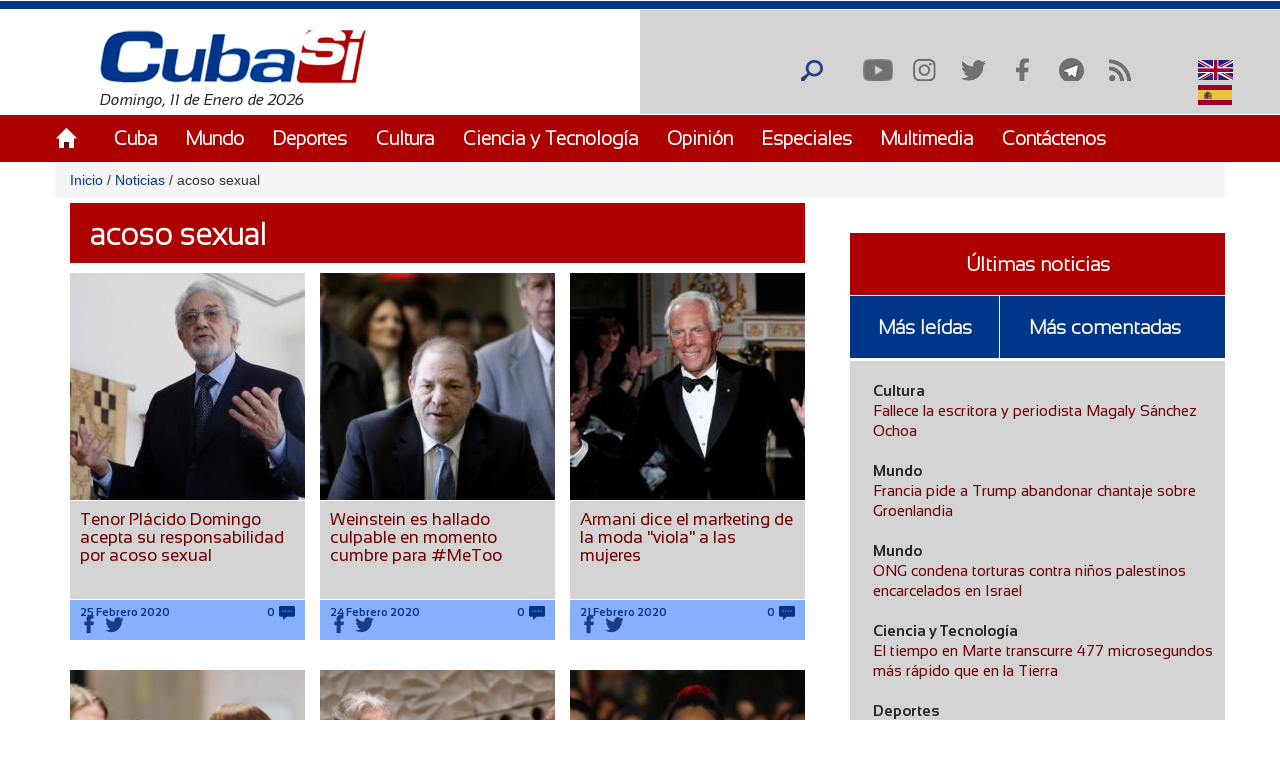

--- FILE ---
content_type: text/html; charset=utf-8
request_url: https://www.cubasi.cu/es/taxonomy/term/873?page=7
body_size: 14850
content:
<!DOCTYPE html PUBLIC "-//W3C//DTD XHTML+RDFa 1.0//EN"
  "http://www.w3.org/MarkUp/DTD/xhtml-rdfa-1.dtd">
<html xmlns="http://www.w3.org/1999/xhtml" xml:lang="es" version="XHTML+RDFa 1.0" dir="ltr"
  xmlns:content="http://purl.org/rss/1.0/modules/content/"
  xmlns:dc="http://purl.org/dc/terms/"
  xmlns:foaf="http://xmlns.com/foaf/0.1/"
  xmlns:rdfs="http://www.w3.org/2000/01/rdf-schema#"
  xmlns:sioc="http://rdfs.org/sioc/ns#"
  xmlns:sioct="http://rdfs.org/sioc/types#"
  xmlns:skos="http://www.w3.org/2004/02/skos/core#"
  xmlns:xsd="http://www.w3.org/2001/XMLSchema#">

<head profile="http://www.w3.org/1999/xhtml/vocab">
  <meta http-equiv="Content-Type" content="text/html; charset=utf-8" />
<link rel="alternate" type="application/rss+xml" title="acoso sexual" href="http://www.cubasi.cu/es/taxonomy/term/873/all/feed" />
<meta name="generator" content="Drupal 7 (https://www.drupal.org)" />
<link rel="canonical" href="http://www.cubasi.cu/es/taxonomy/term/873" />
<link rel="shortlink" href="http://www.cubasi.cu/es/taxonomy/term/873" />
<meta property="og:site_name" content="Cuba Si" />
<meta property="og:type" content="non_profit" />
<meta property="og:url" content="http://www.cubasi.cu/es/taxonomy/term/873" />
<meta property="og:title" content="acoso sexual" />
<meta name="twitter:card" content="summary" />
<meta name="twitter:url" content="http://www.cubasi.cu/es/taxonomy/term/873" />
<meta name="twitter:title" content="acoso sexual" />
<meta itemprop="name" content="acoso sexual" />
<link rel="shortcut icon" href="https://cubasi.cu/sites/default/files/faviconn_1.ico" type="image/vnd.microsoft.icon" />
<link rel="icon" href="https://cubasi.cu/sites/default/files/favicon.png" sizes="32x32" />
  <title>acoso sexual | Page 8 | Cuba Si</title>
  <link type="text/css" rel="stylesheet" href="http://www.cubasi.cu/sites/default/files/css/css_xE-rWrJf-fncB6ztZfd2huxqgxu4WO-qwma6Xer30m4.css" media="all" />
<link type="text/css" rel="stylesheet" href="http://www.cubasi.cu/sites/default/files/css/css_rTpYJMpBYAp3ieVn553J-62sNLY-Xa4vZQuNaoPF-z4.css" media="all" />
<link type="text/css" rel="stylesheet" href="http://www.cubasi.cu/sites/default/files/css/css_qMSK_B-Rc_937tcsI5E1Si8hUDgZZw7XN2wnh3gvW2Y.css" media="all" />
<link type="text/css" rel="stylesheet" href="http://www.cubasi.cu/sites/default/files/css/css_cmdajekHTjyavdcOAvFHf4FBNDNetjzLla73diGEzFs.css" media="screen" />
  <script type="text/javascript" src="http://www.cubasi.cu/sites/all/modules/jquery_update/replace/jquery/2.2/jquery.min.js?v=2.2.4"></script>
<script type="text/javascript" src="http://www.cubasi.cu/misc/jquery-extend-3.4.0.js?v=2.2.4"></script>
<script type="text/javascript" src="http://www.cubasi.cu/misc/jquery-html-prefilter-3.5.0-backport.js?v=2.2.4"></script>
<script type="text/javascript" src="http://www.cubasi.cu/misc/jquery.once.js?v=1.2"></script>
<script type="text/javascript" src="http://www.cubasi.cu/misc/drupal.js?t8j0ro"></script>
<script type="text/javascript" src="http://www.cubasi.cu/sites/all/modules/jquery_update/js/jquery_browser.js?v=0.0.1"></script>
<script type="text/javascript" src="http://www.cubasi.cu/sites/all/modules/jquery_update/replace/ui/external/jquery.cookie.js?v=67fb34f6a866c40d0570"></script>
<script type="text/javascript" src="http://www.cubasi.cu/sites/all/modules/jquery_update/replace/jquery.form/4/jquery.form.min.js?v=4.2.1"></script>
<script type="text/javascript" src="http://www.cubasi.cu/misc/ajax.js?v=7.97"></script>
<script type="text/javascript" src="http://www.cubasi.cu/sites/all/modules/jquery_update/js/jquery_update.js?v=0.0.1"></script>
<script type="text/javascript" src="http://www.cubasi.cu/sites/all/modules/entityreference/js/entityreference.js?t8j0ro"></script>
<script type="text/javascript" src="http://www.cubasi.cu/sites/all/modules/caption_filter/js/caption-filter.js?t8j0ro"></script>
<script type="text/javascript" src="http://www.cubasi.cu/misc/progress.js?t8j0ro"></script>
<script type="text/javascript" src="http://www.cubasi.cu/sites/default/files/languages/es_ZFcHoOsdbZVn8azpitTK2QHuUSQdC6Aal6pro5j1EOY.js?t8j0ro"></script>
<script type="text/javascript" src="http://www.cubasi.cu/sites/all/modules/colorbox/js/colorbox.js?t8j0ro"></script>
<script type="text/javascript" src="http://www.cubasi.cu/sites/all/modules/colorbox/styles/default/colorbox_style.js?t8j0ro"></script>
<script type="text/javascript" src="http://www.cubasi.cu/sites/all/modules/colorbox/js/colorbox_load.js?t8j0ro"></script>
<script type="text/javascript" src="http://www.cubasi.cu/sites/all/modules/colorbox/js/colorbox_inline.js?t8j0ro"></script>
<script type="text/javascript" src="http://www.cubasi.cu/sites/all/modules/lightbox2/js/lightbox.js?t8j0ro"></script>
<script type="text/javascript" src="http://www.cubasi.cu/sites/all/modules/custom_search/js/custom_search.js?t8j0ro"></script>
<script type="text/javascript" src="http://www.cubasi.cu/sites/all/modules/views/js/base.js?t8j0ro"></script>
<script type="text/javascript" src="http://www.cubasi.cu/sites/all/modules/views/js/ajax_view.js?t8j0ro"></script>
<script type="text/javascript" src="http://www.cubasi.cu/sites/all/modules/matomo/matomo.js?t8j0ro"></script>
<script type="text/javascript">
<!--//--><![CDATA[//><!--
var _paq = _paq || [];(function(){var u=(("https:" == document.location.protocol) ? "https://estadisticas.cubasi.cu/" : "http://estadisticas.cubasi.cu/");_paq.push(["setSiteId", "1"]);_paq.push(["setTrackerUrl", u+"matomo.php"]);_paq.push(["setDoNotTrack", 1]);_paq.push(["trackPageView"]);_paq.push(["setIgnoreClasses", ["no-tracking","colorbox"]]);_paq.push(["enableLinkTracking"]);var d=document,g=d.createElement("script"),s=d.getElementsByTagName("script")[0];g.type="text/javascript";g.defer=true;g.async=true;g.src=u+"matomo.js";s.parentNode.insertBefore(g,s);})();
//--><!]]>
</script>
<script type="text/javascript" src="http://www.cubasi.cu/sites/all/modules/quicktabs/js/quicktabs.js?t8j0ro"></script>
<script type="text/javascript" src="http://www.cubasi.cu/sites/all/themes/csi/js/bootstrap.min.js?t8j0ro"></script>
<script type="text/javascript" src="http://www.cubasi.cu/sites/all/themes/csi/js/bootstrap.js?t8j0ro"></script>
<script type="text/javascript" src="http://www.cubasi.cu/sites/all/themes/csi/js/cubasi.js?t8j0ro"></script>
<script type="text/javascript" src="http://www.cubasi.cu/sites/all/themes/csi/js/jquery.nicescroll.min.js?t8j0ro"></script>
<script type="text/javascript">
<!--//--><![CDATA[//><!--
jQuery.extend(Drupal.settings, {"basePath":"\/","pathPrefix":"es\/","setHasJsCookie":0,"ajaxPageState":{"theme":"csi","theme_token":"wu8kBNlGKntWyKqvDTOSQO3DqhcvjirO146ny0Ng4JU","jquery_version":"2.2","jquery_version_token":"fhfNMJVUu0og7lsXj-XoXi-tCtKZlDuFub1QVEyDKTw","js":{"sites\/all\/modules\/jquery_update\/replace\/jquery\/2.2\/jquery.min.js":1,"misc\/jquery-extend-3.4.0.js":1,"misc\/jquery-html-prefilter-3.5.0-backport.js":1,"misc\/jquery.once.js":1,"misc\/drupal.js":1,"sites\/all\/modules\/jquery_update\/js\/jquery_browser.js":1,"sites\/all\/modules\/jquery_update\/replace\/ui\/external\/jquery.cookie.js":1,"sites\/all\/modules\/jquery_update\/replace\/jquery.form\/4\/jquery.form.min.js":1,"misc\/ajax.js":1,"sites\/all\/modules\/jquery_update\/js\/jquery_update.js":1,"sites\/all\/modules\/entityreference\/js\/entityreference.js":1,"sites\/all\/modules\/caption_filter\/js\/caption-filter.js":1,"misc\/progress.js":1,"public:\/\/languages\/es_ZFcHoOsdbZVn8azpitTK2QHuUSQdC6Aal6pro5j1EOY.js":1,"sites\/all\/modules\/colorbox\/js\/colorbox.js":1,"sites\/all\/modules\/colorbox\/styles\/default\/colorbox_style.js":1,"sites\/all\/modules\/colorbox\/js\/colorbox_load.js":1,"sites\/all\/modules\/colorbox\/js\/colorbox_inline.js":1,"sites\/all\/modules\/lightbox2\/js\/lightbox.js":1,"sites\/all\/modules\/custom_search\/js\/custom_search.js":1,"sites\/all\/modules\/views\/js\/base.js":1,"sites\/all\/modules\/views\/js\/ajax_view.js":1,"sites\/all\/modules\/matomo\/matomo.js":1,"0":1,"sites\/all\/modules\/quicktabs\/js\/quicktabs.js":1,"sites\/all\/themes\/csi\/js\/bootstrap.min.js":1,"sites\/all\/themes\/csi\/js\/bootstrap.js":1,"sites\/all\/themes\/csi\/js\/cubasi.js":1,"sites\/all\/themes\/csi\/js\/jquery.nicescroll.min.js":1},"css":{"modules\/system\/system.base.css":1,"modules\/system\/system.menus.css":1,"modules\/system\/system.messages.css":1,"modules\/system\/system.theme.css":1,"sites\/all\/modules\/simplenews\/simplenews.css":1,"modules\/aggregator\/aggregator.css":1,"modules\/comment\/comment.css":1,"modules\/field\/theme\/field.css":1,"modules\/node\/node.css":1,"modules\/poll\/poll.css":1,"modules\/search\/search.css":1,"modules\/user\/user.css":1,"sites\/all\/modules\/youtube\/css\/youtube.css":1,"sites\/all\/modules\/views\/css\/views.css":1,"sites\/all\/modules\/caption_filter\/caption-filter.css":1,"sites\/all\/modules\/ckeditor\/css\/ckeditor.css":1,"sites\/all\/modules\/colorbox\/styles\/default\/colorbox_style.css":1,"sites\/all\/modules\/ctools\/css\/ctools.css":1,"sites\/all\/modules\/lightbox2\/css\/lightbox.css":1,"sites\/all\/modules\/panels\/css\/panels.css":1,"sites\/all\/modules\/validaciones_contenidos\/configuraciones_admin.css":1,"sites\/all\/modules\/custom_search\/custom_search.css":1,"modules\/locale\/locale.css":1,"sites\/all\/modules\/quicktabs\/css\/quicktabs.css":1,"sites\/all\/themes\/csi\/css\/cubasi.css":1,"sites\/all\/themes\/csi\/css\/bootstrap.css":1,"sites\/all\/themes\/csi\/css\/bootstrap.css.map":1,"sites\/all\/themes\/csi\/css\/bootstrap.min.css":1,"sites\/all\/themes\/csi\/css\/bootstrap.min.css.map":1,"sites\/all\/themes\/csi\/css\/bootstrap-theme.css":1,"sites\/all\/themes\/csi\/css\/bootstrap-theme.css.map":1,"sites\/all\/themes\/csi\/css\/bootstrap-theme.min.css":1,"sites\/all\/themes\/csi\/css\/bootstrap-theme.min.css.map":1,"sites\/all\/themes\/csi\/css\/orlando.css":1,"sites\/all\/themes\/csi\/css\/abel.css":1}},"colorbox":{"opacity":"0.85","current":"{current} of {total}","previous":"\u00ab Prev","next":"Next \u00bb","close":"Cerrar","maxWidth":"98%","maxHeight":"98%","fixed":true,"mobiledetect":true,"mobiledevicewidth":"480px","file_public_path":"\/sites\/default\/files","specificPagesDefaultValue":"admin*\nimagebrowser*\nimg_assist*\nimce*\nnode\/add\/*\nnode\/*\/edit\nprint\/*\nprintpdf\/*\nsystem\/ajax\nsystem\/ajax\/*"},"lightbox2":{"rtl":"0","file_path":"\/(\\w\\w\/)public:\/","default_image":"\/sites\/all\/modules\/lightbox2\/images\/brokenimage.jpg","border_size":10,"font_color":"000","box_color":"fff","top_position":"","overlay_opacity":"0.8","overlay_color":"000","disable_close_click":true,"resize_sequence":0,"resize_speed":400,"fade_in_speed":400,"slide_down_speed":600,"use_alt_layout":false,"disable_resize":false,"disable_zoom":false,"force_show_nav":false,"show_caption":true,"loop_items":false,"node_link_text":"View Image Details","node_link_target":false,"image_count":"Image !current of !total","video_count":"Video !current of !total","page_count":"Page !current of !total","lite_press_x_close":"press \u003Ca href=\u0022#\u0022 onclick=\u0022hideLightbox(); return FALSE;\u0022\u003E\u003Ckbd\u003Ex\u003C\/kbd\u003E\u003C\/a\u003E to close","download_link_text":"","enable_login":false,"enable_contact":false,"keys_close":"c x 27","keys_previous":"p 37","keys_next":"n 39","keys_zoom":"z","keys_play_pause":"32","display_image_size":"original","image_node_sizes":"()","trigger_lightbox_classes":"","trigger_lightbox_group_classes":"","trigger_slideshow_classes":"","trigger_lightframe_classes":"","trigger_lightframe_group_classes":"","custom_class_handler":0,"custom_trigger_classes":"","disable_for_gallery_lists":true,"disable_for_acidfree_gallery_lists":true,"enable_acidfree_videos":true,"slideshow_interval":5000,"slideshow_automatic_start":true,"slideshow_automatic_exit":true,"show_play_pause":true,"pause_on_next_click":false,"pause_on_previous_click":true,"loop_slides":false,"iframe_width":600,"iframe_height":400,"iframe_border":1,"enable_video":false,"useragent":"Mozilla\/5.0 (Macintosh; Intel Mac OS X 10_15_7) AppleWebKit\/537.36 (KHTML, like Gecko) Chrome\/131.0.0.0 Safari\/537.36; ClaudeBot\/1.0; +claudebot@anthropic.com)"},"custom_search":{"form_target":"_self","solr":0},"views":{"ajax_path":"\/es\/views\/ajax","ajaxViews":{"views_dom_id:4cbd02ed046bbf1e08baf59be1b23d85":{"view_name":"galeria_fotos","view_display_id":"block_1","view_args":"","view_path":"taxonomy\/term\/873","view_base_path":"galeria-de-fotos","view_dom_id":"4cbd02ed046bbf1e08baf59be1b23d85","pager_element":0}}},"urlIsAjaxTrusted":{"\/es\/views\/ajax":true,"\/es\/taxonomy\/term\/873?page=7":true,"\/es\/quicktabs\/ajax\/masleidas_comentadas_noticias\/0\/block\/views_delta_leidas-block_2\/1":true,"\/es\/quicktabs\/ajax\/masleidas_comentadas_noticias\/1\/block\/views_delta_leidas-block_1\/1":true,"\/es\/quicktabs\/ajax\/masleidas_comentadas_noticias\/2\/block\/views_delta_leidas-block\/1":true},"matomo":{"trackMailto":1,"trackColorbox":1},"ajax":{"quicktabs-tab-masleidas_comentadas_noticias-0":{"progress":{"message":"","type":"throbber"},"event":"click","url":"\/es\/quicktabs\/ajax\/masleidas_comentadas_noticias\/0\/block\/views_delta_leidas-block_2\/1"},"quicktabs-tab-masleidas_comentadas_noticias-1":{"progress":{"message":"","type":"throbber"},"event":"click","url":"\/es\/quicktabs\/ajax\/masleidas_comentadas_noticias\/1\/block\/views_delta_leidas-block_1\/1"},"quicktabs-tab-masleidas_comentadas_noticias-2":{"progress":{"message":"","type":"throbber"},"event":"click","url":"\/es\/quicktabs\/ajax\/masleidas_comentadas_noticias\/2\/block\/views_delta_leidas-block\/1"}},"quicktabs":{"qt_masleidas_comentadas_noticias":{"name":"masleidas_comentadas_noticias","tabs":[{"bid":"views_delta_leidas-block_2","hide_title":1},{"bid":"views_delta_leidas-block_1","hide_title":1},{"bid":"views_delta_leidas-block","hide_title":1}],"ajaxPageState":{"jquery_version":"2.2","jquery_version_token":"fhfNMJVUu0og7lsXj-XoXi-tCtKZlDuFub1QVEyDKTw"}}}});
//--><!]]>
</script>
  <script async defer src="//telus.redcuba.cu/tracker/telus.min.js" type="text/javascript" id="telus-tracker" data-id="743"></script>
  <meta name="viewport" content="width=device-width, initial-scale=1">
</head>
<body class="html not-front not-logged-in one-sidebar sidebar-first page-taxonomy page-taxonomy-term page-taxonomy-term- page-taxonomy-term-873 i18n-es" >
  <div id="skip-link">
    <a href="#main-content" class="element-invisible element-focusable">Pasar al contenido principal</a>
  </div>
    
<div id="page-wrapper">
    <div id="page">
        <header>
            <div class="paralg hidden-md hidden-sm hidden-xs">
                <div id="header">
                    <div class="section clearfix">
                        <div class="cinta"></div>
                                            </div>
                </div>
                <div class="logo-fecha col-md-6">
                                            <a href="/es" title="Inicio" rel="home" id="logo">
                            <img src="http://www.cubasi.cu/sites/default/files/logo_1.png" alt="Inicio"/>
                        </a>
                                          <div class="region region-logo">
    <div id="block-block-2" class="block block-block">

    
  <div class="content">
    Domingo, 11 de Enero de 2026  </div>
</div>
  </div>
                </div>
                <div class="buscar col-md-offset-6">
                      <div class="region region-redes">
    <div id="block-custom-search-blocks-1" class="block block-custom-search-blocks">

    
  <div class="content">
    <form class="search-form" role="search" action="/es/taxonomy/term/873?page=7" method="post" id="custom-search-blocks-form-1" accept-charset="UTF-8"><div><div class="form-item form-type-textfield form-item-custom-search-blocks-form-1">
  <input title="Escriba lo que desee buscar." class="custom-search-box form-text" placeholder="" type="text" id="edit-custom-search-blocks-form-1--2" name="custom_search_blocks_form_1" value="" size="15" maxlength="128" />
</div>
<input type="hidden" name="delta" value="1" />
<input type="hidden" name="form_build_id" value="form-x-2CaPjLc3IpS0Yonr17hLG0kfiz1cA3sB1BwK89PkY" />
<input type="hidden" name="form_id" value="custom_search_blocks_form_1" />
<div class="form-actions form-wrapper" id="edit-actions"><input alt="Buscar" class="custom-search-button form-submit" type="image" id="edit-submit" name="op" src="http://www.cubasi.cu/sites/default/files/custom_search/buscar_0.png" /></div></div></form>  </div>
</div>
<div id="block-menu-menu-redes-sociales" class="block block-menu">

    <h2>Redes sociales</h2>
  
  <div class="content">
    <ul class="menu"><li class="first leaf"><a href="https://www.youtube.com/c/PortalCubasi" title="Enlace a youtube " target="_blank">Youtube</a></li>
<li class="leaf"><a href="https://www.instagram.com/portal.cubasi/" title="Enlace a Instagram" target="_blank">Instagram</a></li>
<li class="leaf"><a href="http://twitter.com/#!/PortalCubasi" title="Enlace a twitter" target="_blank">Twitter</a></li>
<li class="leaf"><a href="https://www.facebook.com/Cubasi.cu" title="Enlace a facebook" target="_blank">Facebook</a></li>
<li class="leaf"><a href="https://t.me/portalcubasi" target="_blank">Telegram</a></li>
<li class="last leaf"><a href="/es/rss.xml" title="Enlace a rss" target="_blank">RSS</a></li>
</ul>  </div>
</div>
<div id="block-locale-language" class="block block-locale">

    
  <div class="content">
    <ul class="language-switcher-locale-url"><li class="en first"><a href="/en/taxonomy/term/873" class="language-link" xml:lang="en" title="acoso sexual"><img class="language-icon" typeof="foaf:Image" src="http://www.cubasi.cu/sites/all/modules/languageicons/flags/en.png" width="16" height="12" alt="English" title="English" /> English</a></li>
<li class="es last active"><a href="/es/taxonomy/term/873" class="language-link active" xml:lang="es" title="acoso sexual"><img class="language-icon" typeof="foaf:Image" src="http://www.cubasi.cu/sites/all/modules/languageicons/flags/es.png" width="16" height="12" alt="Español" title="Español" /> Español</a></li>
</ul>  </div>
</div>
  </div>
                </div>
                                    <div id="navigation">
                        <div class="menu-principal section container">
                            <h2>Menú principal</h2><ul id="main-menu" class="links inline clearfix"><li class="menu-537 first"><a href="/es/inicio-panel">Inicio</a></li>
<li class="menu-539"><a href="/es/noticias/cuba">Cuba</a></li>
<li class="menu-540"><a href="/es/noticias/mundo">Mundo</a></li>
<li class="menu-541"><a href="/es/noticias/deportes" title="">Deportes</a></li>
<li class="menu-542"><a href="/es/noticias/cultura" title="">Cultura</a></li>
<li class="menu-543"><a href="/es/noticias/ciencia-y-tecnologia" title="">Ciencia y Tecnología</a></li>
<li class="menu-544"><a href="/es/noticias/opiniones">Opinión</a></li>
<li class="menu-545"><a href="/es/noticias/especiales" title="">Especiales</a></li>
<li class="menu-546"><a href="/es/galeria">Multimedia</a></li>
<li class="menu-600 last"><a href="/es/contact" title="">Contáctenos</a></li>
</ul>                        </div>
                    </div> <!-- /.section, /#navigation -->
                            </div>
            <div class="paramaschicolg hidden-lg">
                <div id="header">
                    <div class="section clearfix">
                        <div class="cinta"></div>
                                            </div>
                </div>
                <div class="logo-fecha col-sm-6 col-xs-6">
                                            <a href="/es" title="Inicio" rel="home" id="logo">
                            <img src="http://www.cubasi.cu/sites/default/files/logo_1.png" alt="Inicio"/>
                        </a>
                                          <div class="region region-logo">
      <div class="region region-logo">
    <div id="block-block-2" class="block block-block">

    
  <div class="content">
    Domingo, 11 de Enero de 2026  </div>
</div>
  </div>
  </div>
                </div>
                <div class="buscar col-sm-6 col-xs-6">
                      <div class="region region-redes">
      <div class="region region-redes">
    <div id="block-custom-search-blocks-1" class="block block-custom-search-blocks">

    
  <div class="content">
    <form class="search-form" role="search" action="/es/taxonomy/term/873?page=7" method="post" id="custom-search-blocks-form-1" accept-charset="UTF-8"><div><div class="form-item form-type-textfield form-item-custom-search-blocks-form-1">
  <input title="Escriba lo que desee buscar." class="custom-search-box form-text" placeholder="" type="text" id="edit-custom-search-blocks-form-1--2" name="custom_search_blocks_form_1" value="" size="15" maxlength="128" />
</div>
<input type="hidden" name="delta" value="1" />
<input type="hidden" name="form_build_id" value="form-x-2CaPjLc3IpS0Yonr17hLG0kfiz1cA3sB1BwK89PkY" />
<input type="hidden" name="form_id" value="custom_search_blocks_form_1" />
<div class="form-actions form-wrapper" id="edit-actions"><input alt="Buscar" class="custom-search-button form-submit" type="image" id="edit-submit" name="op" src="http://www.cubasi.cu/sites/default/files/custom_search/buscar_0.png" /></div></div></form>  </div>
</div>
<div id="block-menu-menu-redes-sociales" class="block block-menu">

    <h2>Redes sociales</h2>
  
  <div class="content">
    <ul class="menu"><li class="first leaf"><a href="https://www.youtube.com/c/PortalCubasi" title="Enlace a youtube " target="_blank">Youtube</a></li>
<li class="leaf"><a href="https://www.instagram.com/portal.cubasi/" title="Enlace a Instagram" target="_blank">Instagram</a></li>
<li class="leaf"><a href="http://twitter.com/#!/PortalCubasi" title="Enlace a twitter" target="_blank">Twitter</a></li>
<li class="leaf"><a href="https://www.facebook.com/Cubasi.cu" title="Enlace a facebook" target="_blank">Facebook</a></li>
<li class="leaf"><a href="https://t.me/portalcubasi" target="_blank">Telegram</a></li>
<li class="last leaf"><a href="/es/rss.xml" title="Enlace a rss" target="_blank">RSS</a></li>
</ul>  </div>
</div>
<div id="block-locale-language" class="block block-locale">

    
  <div class="content">
    <ul class="language-switcher-locale-url"><li class="en first"><a href="/en/taxonomy/term/873" class="language-link" xml:lang="en" title="acoso sexual"><img class="language-icon" typeof="foaf:Image" src="http://www.cubasi.cu/sites/all/modules/languageicons/flags/en.png" width="16" height="12" alt="English" title="English" /> English</a></li>
<li class="es last active"><a href="/es/taxonomy/term/873" class="language-link active" xml:lang="es" title="acoso sexual"><img class="language-icon" typeof="foaf:Image" src="http://www.cubasi.cu/sites/all/modules/languageicons/flags/es.png" width="16" height="12" alt="Español" title="Español" /> Español</a></li>
</ul>  </div>
</div>
  </div>
  </div>
                </div>
                <div class="menu-respon col-md-12 col-sm-12 col-xs-12">
                    <div class="container">
                        <div class="row">
                            <div class="col-md-2 col-sm-2 col-xs-2">
                                <a href="/es" title="Inicio" rel="home"
                                   id="logo">
                                    <img src="/sites/all/themes/csi/images/home.png"
                                         alt="Inicio"/>
                                </a>
                            </div>
                            <div class="redes-responsi col-md-8 col-sm-8 col-xs-8">
                                <a class='search-icon-mobile' href='/search'
                                   title='Buscar'></a>
                                  <div class="region region-redes">
      <div class="region region-redes">
      <div class="region region-redes">
    <div id="block-custom-search-blocks-1" class="block block-custom-search-blocks">

    
  <div class="content">
    <form class="search-form" role="search" action="/es/taxonomy/term/873?page=7" method="post" id="custom-search-blocks-form-1" accept-charset="UTF-8"><div><div class="form-item form-type-textfield form-item-custom-search-blocks-form-1">
  <input title="Escriba lo que desee buscar." class="custom-search-box form-text" placeholder="" type="text" id="edit-custom-search-blocks-form-1--2" name="custom_search_blocks_form_1" value="" size="15" maxlength="128" />
</div>
<input type="hidden" name="delta" value="1" />
<input type="hidden" name="form_build_id" value="form-x-2CaPjLc3IpS0Yonr17hLG0kfiz1cA3sB1BwK89PkY" />
<input type="hidden" name="form_id" value="custom_search_blocks_form_1" />
<div class="form-actions form-wrapper" id="edit-actions"><input alt="Buscar" class="custom-search-button form-submit" type="image" id="edit-submit" name="op" src="http://www.cubasi.cu/sites/default/files/custom_search/buscar_0.png" /></div></div></form>  </div>
</div>
<div id="block-menu-menu-redes-sociales" class="block block-menu">

    <h2>Redes sociales</h2>
  
  <div class="content">
    <ul class="menu"><li class="first leaf"><a href="https://www.youtube.com/c/PortalCubasi" title="Enlace a youtube " target="_blank">Youtube</a></li>
<li class="leaf"><a href="https://www.instagram.com/portal.cubasi/" title="Enlace a Instagram" target="_blank">Instagram</a></li>
<li class="leaf"><a href="http://twitter.com/#!/PortalCubasi" title="Enlace a twitter" target="_blank">Twitter</a></li>
<li class="leaf"><a href="https://www.facebook.com/Cubasi.cu" title="Enlace a facebook" target="_blank">Facebook</a></li>
<li class="leaf"><a href="https://t.me/portalcubasi" target="_blank">Telegram</a></li>
<li class="last leaf"><a href="/es/rss.xml" title="Enlace a rss" target="_blank">RSS</a></li>
</ul>  </div>
</div>
<div id="block-locale-language" class="block block-locale">

    
  <div class="content">
    <ul class="language-switcher-locale-url"><li class="en first"><a href="/en/taxonomy/term/873" class="language-link" xml:lang="en" title="acoso sexual"><img class="language-icon" typeof="foaf:Image" src="http://www.cubasi.cu/sites/all/modules/languageicons/flags/en.png" width="16" height="12" alt="English" title="English" /> English</a></li>
<li class="es last active"><a href="/es/taxonomy/term/873" class="language-link active" xml:lang="es" title="acoso sexual"><img class="language-icon" typeof="foaf:Image" src="http://www.cubasi.cu/sites/all/modules/languageicons/flags/es.png" width="16" height="12" alt="Español" title="Español" /> Español</a></li>
</ul>  </div>
</div>
  </div>
  </div>
  </div>
                            </div>
                            <div class="col-md-2 col-sm-2 col-xs-2 text-right">
                                <a class="dt-mobile-menu-icon floating-btn " href="#">
                                    <div class="line"></div>
                                    <div class="line"></div>
                                    <div class="line"></div>
                                </a>
                            </div>
                        </div>
                    </div>
                </div>
            </div>
        </header>
        <!-- /.section, /#header -->

        <div class="menu-mobile" style="overflow: hidden;" tabindex="0">
            <div class="menu-principal section">
                <h2>Menú principal</h2><ul id="main-menu" class="links clearfix"><li class="menu-537 first"><a href="/es/inicio-panel">Inicio</a></li>
<li class="menu-539"><a href="/es/noticias/cuba">Cuba</a></li>
<li class="menu-540"><a href="/es/noticias/mundo">Mundo</a></li>
<li class="menu-541"><a href="/es/noticias/deportes" title="">Deportes</a></li>
<li class="menu-542"><a href="/es/noticias/cultura" title="">Cultura</a></li>
<li class="menu-543"><a href="/es/noticias/ciencia-y-tecnologia" title="">Ciencia y Tecnología</a></li>
<li class="menu-544"><a href="/es/noticias/opiniones">Opinión</a></li>
<li class="menu-545"><a href="/es/noticias/especiales" title="">Especiales</a></li>
<li class="menu-546"><a href="/es/galeria">Multimedia</a></li>
<li class="menu-600 last"><a href="/es/contact" title="">Contáctenos</a></li>
</ul>            </div>
        </div>

        <div class="container">
            <div class="row">
                                    <div id="breadcrumb" class="hidden-sm hidden-xs breadcrumb"><a href="/es">Inicio</a> <span class="navigation-pipe"> / </span> <a href="/es/noticias">Noticias</a> <span class="navigation-pipe"> / </span> acoso sexual</div>
                
                
                                <div id="main-wrapper">
                    <div id="main" class="clearfix">
                        <div id="content" class="column">
                            <div class="section">
                                                                                                                                <a id="main-content"></a>

                                <div class="todo-contenido col-md-8 col-sm-12 col-xs-12">
                                                                        <h1 class="title"
                                                             id="page-title">acoso sexual</h1>                                                                                                                <div class="tabs"></div>                                                                        
                                    <div class="contenido">  <div class="region region-content">
    <div id="block-system-main" class="block block-system">

    <h2>especiales</h2>
  
  <div class="content">
    <div class="view view-taxonomy-term view-id-taxonomy_term view-display-id-page view-dom-id-00d06bec19bbc521d6875527686d0dc8">
        
  
  
      <div class="view-content">
        <div class="views-row views-row-1 views-row-odd views-row-first col-md-4 col-sm-6 col-xs-12">
      
  <div class="views-field views-field-field-image">        <div class="field-content"><a href="/es/cubasi-noticias-cuba-mundo-ultima-hora/item/105210-tenor-placido-domingo-acepta-su-responsabilidad-por-acoso-sexual"><img typeof="foaf:Image" src="http://www.cubasi.cu/sites/default/files/styles/noticia/public/imagenes/legado/es/G1/a853d6848ab2676074f81cf4b852e778_XL.jpg?itok=9egiDeOe" width="235" height="227" /></a></div>  </div>  
  <div class="views-field views-field-title">        <span class="field-content"><a href="/es/cubasi-noticias-cuba-mundo-ultima-hora/item/105210-tenor-placido-domingo-acepta-su-responsabilidad-por-acoso-sexual">Tenor Plácido Domingo acepta su responsabilidad por acoso sexual</a></span>  </div>  
  <div class="views-field views-field-field-fecha">        <div class="field-content"></div>  </div>  
  <span class="views-field views-field-field-fecha-publicacion">        <span class="field-content"><div class="contenedor-fecha-cantcoment">
<span  property="dc:date" datatype="xsd:dateTime" content="2020-02-25T05:54:04-05:00" class="date-display-single">25 Febrero 2020</span>
</span>  </span>  
  <span class="views-field views-field-comment-count">        <span class="field-content">0

</span>  </span>  
  <span class="views-field views-field-php">        <span class="field-content"><div class="compartir-contenido-lista">
                            <div class="bloque-de-vinculos-al-pie-del-nodo">
                <div class="sub-links-rigth">
                    <a target="_blank" class="faceblu" title="Facebook"
                       href="http://facebook.com/sharer.php?u=http://www.cubasi.cu/es/cubasi-noticias-cuba-mundo-ultima-hora/item/105210-tenor-placido-domingo-acepta-su-responsabilidad-por-acoso-sexual&t=Tenor Plácido Domingo acepta su responsabilidad por acoso sexual">Facebook
                    </a>
                    <a target="_blank" class="tblue" title="Twitter"
                       href="http://twitter.com/intent/tweet?url=http://www.cubasi.cu/es/cubasi-noticias-cuba-mundo-ultima-hora/item/105210-tenor-placido-domingo-acepta-su-responsabilidad-por-acoso-sexual&text=Tenor Plácido Domingo acepta su responsabilidad por acoso sexual">Twitter
                    </a>
                </div>
            </div>              
        </div></div>
</span>  </span>  </div>
  <div class="views-row views-row-2 views-row-even col-md-4 col-sm-6 col-xs-12">
      
  <div class="views-field views-field-field-image">        <div class="field-content"><a href="/es/cubasi-noticias-cuba-mundo-ultima-hora/item/105186-weinstein-es-hallado-culpable-en-momento-cumbre-para-%23metoo"><img typeof="foaf:Image" src="http://www.cubasi.cu/sites/default/files/styles/noticia/public/imagenes/legado/es/G2/eb63f5cc62214fa199df8cab9a9be444_XL.jpg?itok=23yGpsff" width="235" height="227" /></a></div>  </div>  
  <div class="views-field views-field-title">        <span class="field-content"><a href="/es/cubasi-noticias-cuba-mundo-ultima-hora/item/105186-weinstein-es-hallado-culpable-en-momento-cumbre-para-%23metoo">Weinstein es hallado culpable en momento cumbre para #MeToo</a></span>  </div>  
  <div class="views-field views-field-field-fecha">        <div class="field-content"></div>  </div>  
  <span class="views-field views-field-field-fecha-publicacion">        <span class="field-content"><div class="contenedor-fecha-cantcoment">
<span  property="dc:date" datatype="xsd:dateTime" content="2020-02-24T13:31:49-05:00" class="date-display-single">24 Febrero 2020</span>
</span>  </span>  
  <span class="views-field views-field-comment-count">        <span class="field-content">0

</span>  </span>  
  <span class="views-field views-field-php">        <span class="field-content"><div class="compartir-contenido-lista">
                            <div class="bloque-de-vinculos-al-pie-del-nodo">
                <div class="sub-links-rigth">
                    <a target="_blank" class="faceblu" title="Facebook"
                       href="http://facebook.com/sharer.php?u=http://www.cubasi.cu/es/cubasi-noticias-cuba-mundo-ultima-hora/item/105186-weinstein-es-hallado-culpable-en-momento-cumbre-para-%23metoo&t=Weinstein es hallado culpable en momento cumbre para #MeToo">Facebook
                    </a>
                    <a target="_blank" class="tblue" title="Twitter"
                       href="http://twitter.com/intent/tweet?url=http://www.cubasi.cu/es/cubasi-noticias-cuba-mundo-ultima-hora/item/105186-weinstein-es-hallado-culpable-en-momento-cumbre-para-%23metoo&text=Weinstein es hallado culpable en momento cumbre para #MeToo">Twitter
                    </a>
                </div>
            </div>              
        </div></div>
</span>  </span>  </div>
  <div class="views-row views-row-3 views-row-odd col-md-4 col-sm-6 col-xs-12">
      
  <div class="views-field views-field-field-image">        <div class="field-content"><a href="/es/cubasi-noticias-cuba-mundo-ultima-hora/item/105080-armani-dice-el-marketing-de-la-moda-viola-a-las-mujeres"><img typeof="foaf:Image" src="http://www.cubasi.cu/sites/default/files/styles/noticia/public/imagenes/legado/es/G4/6076681d4f2707397ea06b0650ccadf9_XL.jpg?itok=CXfW6Ncq" width="235" height="227" /></a></div>  </div>  
  <div class="views-field views-field-title">        <span class="field-content"><a href="/es/cubasi-noticias-cuba-mundo-ultima-hora/item/105080-armani-dice-el-marketing-de-la-moda-viola-a-las-mujeres">Armani dice el marketing de la moda &quot;viola&quot; a las mujeres</a></span>  </div>  
  <div class="views-field views-field-field-fecha">        <div class="field-content"></div>  </div>  
  <span class="views-field views-field-field-fecha-publicacion">        <span class="field-content"><div class="contenedor-fecha-cantcoment">
<span  property="dc:date" datatype="xsd:dateTime" content="2020-02-21T15:49:56-05:00" class="date-display-single">21 Febrero 2020</span>
</span>  </span>  
  <span class="views-field views-field-comment-count">        <span class="field-content">0

</span>  </span>  
  <span class="views-field views-field-php">        <span class="field-content"><div class="compartir-contenido-lista">
                            <div class="bloque-de-vinculos-al-pie-del-nodo">
                <div class="sub-links-rigth">
                    <a target="_blank" class="faceblu" title="Facebook"
                       href="http://facebook.com/sharer.php?u=http://www.cubasi.cu/es/cubasi-noticias-cuba-mundo-ultima-hora/item/105080-armani-dice-el-marketing-de-la-moda-viola-a-las-mujeres&t=Armani dice el marketing de la moda "viola" a las mujeres">Facebook
                    </a>
                    <a target="_blank" class="tblue" title="Twitter"
                       href="http://twitter.com/intent/tweet?url=http://www.cubasi.cu/es/cubasi-noticias-cuba-mundo-ultima-hora/item/105080-armani-dice-el-marketing-de-la-moda-viola-a-las-mujeres&text=Armani dice el marketing de la moda "viola" a las mujeres">Twitter
                    </a>
                </div>
            </div>              
        </div></div>
</span>  </span>  </div>
  <div class="views-row views-row-4 views-row-even col-md-4 col-sm-6 col-xs-12">
      
  <div class="views-field views-field-field-image">        <div class="field-content"><a href="/es/cubasi-noticias-cuba-mundo-ultima-hora/item/103902-actriz-annabella-sciorra-declara-contra-weinstein-en-juicio-por-violacion"><img typeof="foaf:Image" src="http://www.cubasi.cu/sites/default/files/styles/noticia/public/imagenes/legado/es/G4/6a7c4c5680ae604f08f45f901487423b_XL.jpg?itok=G_kxeV4v" width="235" height="227" /></a></div>  </div>  
  <div class="views-field views-field-title">        <span class="field-content"><a href="/es/cubasi-noticias-cuba-mundo-ultima-hora/item/103902-actriz-annabella-sciorra-declara-contra-weinstein-en-juicio-por-violacion">Actriz Annabella Sciorra declara contra Weinstein en juicio por violación</a></span>  </div>  
  <div class="views-field views-field-field-fecha">        <div class="field-content"></div>  </div>  
  <span class="views-field views-field-field-fecha-publicacion">        <span class="field-content"><div class="contenedor-fecha-cantcoment">
<span  property="dc:date" datatype="xsd:dateTime" content="2020-01-24T05:33:06-05:00" class="date-display-single">24 Enero 2020</span>
</span>  </span>  
  <span class="views-field views-field-comment-count">        <span class="field-content">0

</span>  </span>  
  <span class="views-field views-field-php">        <span class="field-content"><div class="compartir-contenido-lista">
                            <div class="bloque-de-vinculos-al-pie-del-nodo">
                <div class="sub-links-rigth">
                    <a target="_blank" class="faceblu" title="Facebook"
                       href="http://facebook.com/sharer.php?u=http://www.cubasi.cu/es/cubasi-noticias-cuba-mundo-ultima-hora/item/103902-actriz-annabella-sciorra-declara-contra-weinstein-en-juicio-por-violacion&t=Actriz Annabella Sciorra declara contra Weinstein en juicio por violación">Facebook
                    </a>
                    <a target="_blank" class="tblue" title="Twitter"
                       href="http://twitter.com/intent/tweet?url=http://www.cubasi.cu/es/cubasi-noticias-cuba-mundo-ultima-hora/item/103902-actriz-annabella-sciorra-declara-contra-weinstein-en-juicio-por-violacion&text=Actriz Annabella Sciorra declara contra Weinstein en juicio por violación">Twitter
                    </a>
                </div>
            </div>              
        </div></div>
</span>  </span>  </div>
  <div class="views-row views-row-5 views-row-odd col-md-4 col-sm-6 col-xs-12">
      
  <div class="views-field views-field-field-image">        <div class="field-content"><a href="/es/cubasi-noticias-cuba-mundo-ultima-hora/item/101731-placido-domingo-adjudica-acusaciones-a-diferencias-culturales"><img typeof="foaf:Image" src="http://www.cubasi.cu/sites/default/files/styles/noticia/public/imagenes/legado/es/G4/475d3d7dd1d271a96ba786ad106fc677_XL.jpg?itok=F3BxASiY" width="235" height="227" /></a></div>  </div>  
  <div class="views-field views-field-title">        <span class="field-content"><a href="/es/cubasi-noticias-cuba-mundo-ultima-hora/item/101731-placido-domingo-adjudica-acusaciones-a-diferencias-culturales">Plácido Domingo adjudica acusaciones a diferencias culturales</a></span>  </div>  
  <div class="views-field views-field-field-fecha">        <div class="field-content"></div>  </div>  
  <span class="views-field views-field-field-fecha-publicacion">        <span class="field-content"><div class="contenedor-fecha-cantcoment">
<span  property="dc:date" datatype="xsd:dateTime" content="2019-12-04T10:52:59-05:00" class="date-display-single">4 Diciembre 2019</span>
</span>  </span>  
  <span class="views-field views-field-comment-count">        <span class="field-content">0

</span>  </span>  
  <span class="views-field views-field-php">        <span class="field-content"><div class="compartir-contenido-lista">
                            <div class="bloque-de-vinculos-al-pie-del-nodo">
                <div class="sub-links-rigth">
                    <a target="_blank" class="faceblu" title="Facebook"
                       href="http://facebook.com/sharer.php?u=http://www.cubasi.cu/es/cubasi-noticias-cuba-mundo-ultima-hora/item/101731-placido-domingo-adjudica-acusaciones-a-diferencias-culturales&t=Plácido Domingo adjudica acusaciones a diferencias culturales">Facebook
                    </a>
                    <a target="_blank" class="tblue" title="Twitter"
                       href="http://twitter.com/intent/tweet?url=http://www.cubasi.cu/es/cubasi-noticias-cuba-mundo-ultima-hora/item/101731-placido-domingo-adjudica-acusaciones-a-diferencias-culturales&text=Plácido Domingo adjudica acusaciones a diferencias culturales">Twitter
                    </a>
                </div>
            </div>              
        </div></div>
</span>  </span>  </div>
  <div class="views-row views-row-6 views-row-even col-md-4 col-sm-6 col-xs-12">
      
  <div class="views-field views-field-field-image">        <div class="field-content"><a href="/es/cubasi-noticias-cuba-mundo-ultima-hora/item/101411-chile-denuncian-abusos-sexuales-de-policias"><img typeof="foaf:Image" src="http://www.cubasi.cu/sites/default/files/styles/noticia/public/imagenes/legado/es/G1/ba0605480541d3e1ec8f8683798b17e4_XL.jpg?itok=UMItporz" width="235" height="227" /></a></div>  </div>  
  <div class="views-field views-field-title">        <span class="field-content"><a href="/es/cubasi-noticias-cuba-mundo-ultima-hora/item/101411-chile-denuncian-abusos-sexuales-de-policias">Chile: Denuncian abusos sexuales de policías</a></span>  </div>  
  <div class="views-field views-field-field-fecha">        <div class="field-content"></div>  </div>  
  <span class="views-field views-field-field-fecha-publicacion">        <span class="field-content"><div class="contenedor-fecha-cantcoment">
<span  property="dc:date" datatype="xsd:dateTime" content="2019-11-26T16:08:53-05:00" class="date-display-single">26 Noviembre 2019</span>
</span>  </span>  
  <span class="views-field views-field-comment-count">        <span class="field-content">0

</span>  </span>  
  <span class="views-field views-field-php">        <span class="field-content"><div class="compartir-contenido-lista">
                            <div class="bloque-de-vinculos-al-pie-del-nodo">
                <div class="sub-links-rigth">
                    <a target="_blank" class="faceblu" title="Facebook"
                       href="http://facebook.com/sharer.php?u=http://www.cubasi.cu/es/cubasi-noticias-cuba-mundo-ultima-hora/item/101411-chile-denuncian-abusos-sexuales-de-policias&t=Chile: Denuncian abusos sexuales de policías">Facebook
                    </a>
                    <a target="_blank" class="tblue" title="Twitter"
                       href="http://twitter.com/intent/tweet?url=http://www.cubasi.cu/es/cubasi-noticias-cuba-mundo-ultima-hora/item/101411-chile-denuncian-abusos-sexuales-de-policias&text=Chile: Denuncian abusos sexuales de policías">Twitter
                    </a>
                </div>
            </div>              
        </div></div>
</span>  </span>  </div>
  <div class="views-row views-row-7 views-row-odd col-md-4 col-sm-6 col-xs-12">
      
  <div class="views-field views-field-field-image">        <div class="field-content"><a href="/es/cubasi-noticias-cuba-mundo-ultima-hora/item/100132-fiscales-de-la-rechazan-caso-de-abuso-sexual-contra-kevin-spacey"><img typeof="foaf:Image" src="http://www.cubasi.cu/sites/default/files/styles/noticia/public/imagenes/legado/es/G2/dfe711315dc0bde9b99a8c6f37dc3d09_XL.jpg?itok=BXBoxx7H" width="235" height="227" /></a></div>  </div>  
  <div class="views-field views-field-title">        <span class="field-content"><a href="/es/cubasi-noticias-cuba-mundo-ultima-hora/item/100132-fiscales-de-la-rechazan-caso-de-abuso-sexual-contra-kevin-spacey">Fiscales de L.A. rechazan caso de abuso sexual contra Kevin Spacey</a></span>  </div>  
  <div class="views-field views-field-field-fecha">        <div class="field-content"></div>  </div>  
  <span class="views-field views-field-field-fecha-publicacion">        <span class="field-content"><div class="contenedor-fecha-cantcoment">
<span  property="dc:date" datatype="xsd:dateTime" content="2019-10-29T16:32:38-04:00" class="date-display-single">29 Octubre 2019</span>
</span>  </span>  
  <span class="views-field views-field-comment-count">        <span class="field-content">0

</span>  </span>  
  <span class="views-field views-field-php">        <span class="field-content"><div class="compartir-contenido-lista">
                            <div class="bloque-de-vinculos-al-pie-del-nodo">
                <div class="sub-links-rigth">
                    <a target="_blank" class="faceblu" title="Facebook"
                       href="http://facebook.com/sharer.php?u=http://www.cubasi.cu/es/cubasi-noticias-cuba-mundo-ultima-hora/item/100132-fiscales-de-la-rechazan-caso-de-abuso-sexual-contra-kevin-spacey&t=Fiscales de L.A. rechazan caso de abuso sexual contra Kevin Spacey">Facebook
                    </a>
                    <a target="_blank" class="tblue" title="Twitter"
                       href="http://twitter.com/intent/tweet?url=http://www.cubasi.cu/es/cubasi-noticias-cuba-mundo-ultima-hora/item/100132-fiscales-de-la-rechazan-caso-de-abuso-sexual-contra-kevin-spacey&text=Fiscales de L.A. rechazan caso de abuso sexual contra Kevin Spacey">Twitter
                    </a>
                </div>
            </div>              
        </div></div>
</span>  </span>  </div>
  <div class="views-row views-row-8 views-row-even col-md-4 col-sm-6 col-xs-12">
      
  <div class="views-field views-field-field-image">        <div class="field-content"><a href="/es/cubasi-noticias-cuba-mundo-ultima-hora/item/99555-hollywood-se-busca-coordinador-de-escenas-intimas"><img typeof="foaf:Image" src="http://www.cubasi.cu/sites/default/files/styles/noticia/public/imagenes/legado/es/G5/9d2f5ee7e85bf7da95dd4414bc786a9a_XL.jpg?itok=ZKL-1sjO" width="235" height="227" /></a></div>  </div>  
  <div class="views-field views-field-title">        <span class="field-content"><a href="/es/cubasi-noticias-cuba-mundo-ultima-hora/item/99555-hollywood-se-busca-coordinador-de-escenas-intimas">Hollywood: Se busca coordinador de escenas íntimas</a></span>  </div>  
  <div class="views-field views-field-field-fecha">        <div class="field-content"></div>  </div>  
  <span class="views-field views-field-field-fecha-publicacion">        <span class="field-content"><div class="contenedor-fecha-cantcoment">
<span  property="dc:date" datatype="xsd:dateTime" content="2019-10-17T07:42:54-04:00" class="date-display-single">17 Octubre 2019</span>
</span>  </span>  
  <span class="views-field views-field-comment-count">        <span class="field-content">0

</span>  </span>  
  <span class="views-field views-field-php">        <span class="field-content"><div class="compartir-contenido-lista">
                            <div class="bloque-de-vinculos-al-pie-del-nodo">
                <div class="sub-links-rigth">
                    <a target="_blank" class="faceblu" title="Facebook"
                       href="http://facebook.com/sharer.php?u=http://www.cubasi.cu/es/cubasi-noticias-cuba-mundo-ultima-hora/item/99555-hollywood-se-busca-coordinador-de-escenas-intimas&t=Hollywood: Se busca coordinador de escenas íntimas">Facebook
                    </a>
                    <a target="_blank" class="tblue" title="Twitter"
                       href="http://twitter.com/intent/tweet?url=http://www.cubasi.cu/es/cubasi-noticias-cuba-mundo-ultima-hora/item/99555-hollywood-se-busca-coordinador-de-escenas-intimas&text=Hollywood: Se busca coordinador de escenas íntimas">Twitter
                    </a>
                </div>
            </div>              
        </div></div>
</span>  </span>  </div>
  <div class="views-row views-row-9 views-row-odd views-row-last col-md-4 col-sm-6 col-xs-12">
      
  <div class="views-field views-field-field-image">        <div class="field-content"><a href="/es/cubasi-noticias-cuba-mundo-ultima-hora/item/99475-cuba-gooding-jr-acusado-de-conducta-sexual-inapropiada"><img typeof="foaf:Image" src="http://www.cubasi.cu/sites/default/files/styles/noticia/public/imagenes/legado/es/G3/1f918afd70198d2826fcf387aacc2f44_XL.jpg?itok=Tc4x_qu5" width="235" height="227" /></a></div>  </div>  
  <div class="views-field views-field-title">        <span class="field-content"><a href="/es/cubasi-noticias-cuba-mundo-ultima-hora/item/99475-cuba-gooding-jr-acusado-de-conducta-sexual-inapropiada">Cuba Gooding Jr. acusado de conducta sexual inapropiada</a></span>  </div>  
  <div class="views-field views-field-field-fecha">        <div class="field-content"></div>  </div>  
  <span class="views-field views-field-field-fecha-publicacion">        <span class="field-content"><div class="contenedor-fecha-cantcoment">
<span  property="dc:date" datatype="xsd:dateTime" content="2019-10-15T15:58:58-04:00" class="date-display-single">15 Octubre 2019</span>
</span>  </span>  
  <span class="views-field views-field-comment-count">        <span class="field-content">0

</span>  </span>  
  <span class="views-field views-field-php">        <span class="field-content"><div class="compartir-contenido-lista">
                            <div class="bloque-de-vinculos-al-pie-del-nodo">
                <div class="sub-links-rigth">
                    <a target="_blank" class="faceblu" title="Facebook"
                       href="http://facebook.com/sharer.php?u=http://www.cubasi.cu/es/cubasi-noticias-cuba-mundo-ultima-hora/item/99475-cuba-gooding-jr-acusado-de-conducta-sexual-inapropiada&t=Cuba Gooding Jr. acusado de conducta sexual inapropiada">Facebook
                    </a>
                    <a target="_blank" class="tblue" title="Twitter"
                       href="http://twitter.com/intent/tweet?url=http://www.cubasi.cu/es/cubasi-noticias-cuba-mundo-ultima-hora/item/99475-cuba-gooding-jr-acusado-de-conducta-sexual-inapropiada&text=Cuba Gooding Jr. acusado de conducta sexual inapropiada">Twitter
                    </a>
                </div>
            </div>              
        </div></div>
</span>  </span>  </div>
    </div>
  
      <h2 class="element-invisible">Páginas</h2><div class="item-list"><ul class="pager"><li class="pager-first first"><a title="Ir a la primera página" href="/es/taxonomy/term/873">« primera</a></li>
<li class="pager-previous"><a title="Ir a la página anterior" href="/es/taxonomy/term/873?page=6">‹ anterior</a></li>
<li class="pager-ellipsis">…</li>
<li class="pager-item"><a title="Ir a la página 4" href="/es/taxonomy/term/873?page=3">4</a></li>
<li class="pager-item"><a title="Ir a la página 5" href="/es/taxonomy/term/873?page=4">5</a></li>
<li class="pager-item"><a title="Ir a la página 6" href="/es/taxonomy/term/873?page=5">6</a></li>
<li class="pager-item"><a title="Ir a la página 7" href="/es/taxonomy/term/873?page=6">7</a></li>
<li class="pager-current">8</li>
<li class="pager-item"><a title="Ir a la página 9" href="/es/taxonomy/term/873?page=8">9</a></li>
<li class="pager-item"><a title="Ir a la página 10" href="/es/taxonomy/term/873?page=9">10</a></li>
<li class="pager-item"><a title="Ir a la página 11" href="/es/taxonomy/term/873?page=10">11</a></li>
<li class="pager-item"><a title="Ir a la página 12" href="/es/taxonomy/term/873?page=11">12</a></li>
<li class="pager-ellipsis">…</li>
<li class="pager-next"><a title="Ir a la página siguiente" href="/es/taxonomy/term/873?page=8">siguiente ›</a></li>
<li class="pager-last last"><a title="Ir a la última página" href="/es/taxonomy/term/873?page=28">última »</a></li>
</ul></div>  
  
  
  
  
</div>  </div>
</div>
  </div>
</div>
                                </div>
                                                                    <div id="sidebar-first" class="column sidebar col-md-4 col-sm-12 col-xs-12">
                                        <div class="section">
                                              <div class="region region-sidebar-first">
    <div id="block-quicktabs-masleidas-comentadas-noticias" class="block block-quicktabs">

    
  <div class="content">
    <div  id="quicktabs-masleidas_comentadas_noticias" class="quicktabs-wrapper quicktabs-style-nostyle"><div class="item-list"><ul class="quicktabs-tabs quicktabs-style-nostyle"><li class="active first"><a href="/es/taxonomy/term/873?qt-masleidas_comentadas_noticias=0#qt-masleidas_comentadas_noticias" id="quicktabs-tab-masleidas_comentadas_noticias-0" class="quicktabs-tab quicktabs-tab-block quicktabs-tab-block-views-delta-leidas-block-2 active">Últimas noticias</a></li>
<li><a href="/es/taxonomy/term/873?qt-masleidas_comentadas_noticias=1#qt-masleidas_comentadas_noticias" id="quicktabs-tab-masleidas_comentadas_noticias-1" class="quicktabs-tab quicktabs-tab-block quicktabs-tab-block-views-delta-leidas-block-1 active">Más leídas</a></li>
<li class="last"><a href="/es/taxonomy/term/873?qt-masleidas_comentadas_noticias=2#qt-masleidas_comentadas_noticias" id="quicktabs-tab-masleidas_comentadas_noticias-2" class="quicktabs-tab quicktabs-tab-block quicktabs-tab-block-views-delta-leidas-block active">Más comentadas</a></li>
</ul></div><div id="quicktabs-container-masleidas_comentadas_noticias" class="quicktabs_main quicktabs-style-nostyle"><div  id="quicktabs-tabpage-masleidas_comentadas_noticias-0" class="quicktabs-tabpage "><div id="block-views-leidas-block-2" class="block block-views">

    
  <div class="content">
    <div class="view view-leidas view-id-leidas view-display-id-block_2 view-dom-id-d01e94d3ac2e06df593ce0d23d404fc6">
        
  
  
      <div class="view-content">
        <div class="views-row views-row-1 views-row-odd views-row-first">
      
  <div class="views-field views-field-field-categoria">        <div class="field-content"><a href="/es/categorias/cultura" typeof="skos:Concept" property="rdfs:label skos:prefLabel">Cultura</a></div>  </div>  
  <div class="views-field views-field-title">        <span class="field-content"><a href="/es/noticia/fallece-la-escritora-y-periodista-magaly-sanchez-ochoa">Fallece la escritora y periodista Magaly Sánchez Ochoa</a></span>  </div>  </div>
  <div class="views-row views-row-2 views-row-even">
      
  <div class="views-field views-field-field-categoria">        <div class="field-content"><a href="/es/categorias/mundo" typeof="skos:Concept" property="rdfs:label skos:prefLabel">Mundo</a></div>  </div>  
  <div class="views-field views-field-title">        <span class="field-content"><a href="/es/noticia/francia-pide-trump-abandonar-chantaje-sobre-groenlandia">Francia pide a Trump abandonar chantaje sobre Groenlandia</a></span>  </div>  </div>
  <div class="views-row views-row-3 views-row-odd">
      
  <div class="views-field views-field-field-categoria">        <div class="field-content"><a href="/es/categorias/mundo" typeof="skos:Concept" property="rdfs:label skos:prefLabel">Mundo</a></div>  </div>  
  <div class="views-field views-field-title">        <span class="field-content"><a href="/es/noticia/ong-condena-torturas-contra-ninos-palestinos-encarcelados-en-israel">ONG condena torturas contra niños palestinos encarcelados en Israel</a></span>  </div>  </div>
  <div class="views-row views-row-4 views-row-even">
      
  <div class="views-field views-field-field-categoria">        <div class="field-content"><a href="/es/categorias/ciencia-y-tecnologia" typeof="skos:Concept" property="rdfs:label skos:prefLabel">Ciencia y Tecnología</a></div>  </div>  
  <div class="views-field views-field-title">        <span class="field-content"><a href="/es/noticia/el-tiempo-en-marte-transcurre-477-microsegundos-mas-rapido-que-en-la-tierra">El tiempo en Marte transcurre 477 microsegundos más rápido que en la Tierra</a></span>  </div>  </div>
  <div class="views-row views-row-5 views-row-odd">
      
  <div class="views-field views-field-field-categoria">        <div class="field-content"><a href="/es/categorias/deportes" typeof="skos:Concept" property="rdfs:label skos:prefLabel">Deportes</a></div>  </div>  
  <div class="views-field views-field-title">        <span class="field-content"><a href="/es/noticia/regresan-play-su-formato-original-en-la-64-snb">Regresan play off a su formato original en la 64 SNB</a></span>  </div>  </div>
  <div class="views-row views-row-6 views-row-even">
      
  <div class="views-field views-field-field-categoria">        <div class="field-content"><a href="/es/categorias/mundo" typeof="skos:Concept" property="rdfs:label skos:prefLabel">Mundo</a></div>  </div>  
  <div class="views-field views-field-title">        <span class="field-content"><a href="/es/noticia/con-llamado-la-unidad-comenzo-en-chile-la-fiesta-de-los-abrazos">Con llamado a la unidad comenzó en Chile la Fiesta de los Abrazos</a></span>  </div>  </div>
  <div class="views-row views-row-7 views-row-odd">
      
  <div class="views-field views-field-field-categoria">        <div class="field-content"><a href="/es/categorias/mundo" typeof="skos:Concept" property="rdfs:label skos:prefLabel">Mundo</a></div>  </div>  
  <div class="views-field views-field-title">        <span class="field-content"><a href="/es/noticia/presidenta-encargada-de-venezuela-reafirma-constitucionalidad">Presidenta encargada de Venezuela reafirma constitucionalidad</a></span>  </div>  </div>
  <div class="views-row views-row-8 views-row-even views-row-last">
      
  <div class="views-field views-field-field-categoria">        <div class="field-content"><a href="/es/categorias/mundo" typeof="skos:Concept" property="rdfs:label skos:prefLabel">Mundo</a></div>  </div>  
  <div class="views-field views-field-title">        <span class="field-content"><a href="/es/noticia/eeuu-lanza-nueva-ronda-de-bombardeos-en-siria-en-campana-contra-isis">EE.UU. lanza nueva ronda de bombardeos en Siria en campaña contra ISIS</a></span>  </div>  </div>
    </div>
  
  
  
  
  
  
</div>  </div>
</div>
</div></div></div>  </div>
</div>
<div id="block-views-banner-lateral-block-1" class="block block-views">

    <h2>EL TEMA</h2>
  
  <div class="content">
    <div class="view view-banner-lateral view-id-banner_lateral view-display-id-block_1 view-dom-id-4ecf64f1d19f2a066fe55daa9f333aaa">
        
  
  
      <div class="view-content">
        <div class="views-row views-row-1 views-row-odd views-row-first views-row-last">
      
  <div class="views-field views-field-field-imagen-video-del-servidor">          </div>  
  <div class="views-field views-field-field-image">        <div class="field-content"><a href="https://cubasi.cu/es/taxonomy/term/31084" target="_blank"><img typeof="foaf:Image" src="http://www.cubasi.cu/sites/default/files/especial-manos-fuera-de-ven.jpg" width="564" height="695" alt="" title="Especial: Estados Unidos ataca a Venezuela" /></a></div>  </div>  
  <div class="views-field views-field-field-video-youtube">        <div class="field-content"></div>  </div>  
  <div class="views-field views-field-field-video-local">        <div class="field-content"></div>  </div>  
  <div class="views-field views-field-field-audio">        <div class="field-content"></div>  </div>  
  <div class="views-field views-field-field-video-servidor">        <div class="field-content"> 
</div>  </div>  </div>
    </div>
  
  
  
  
  
  
</div>  </div>
</div>
<div id="block-views-noticias-block-1" class="block block-views">

    <h2>Recomendamos</h2>
  
  <div class="content">
    <div class="view view-noticias view-id-noticias view-display-id-block_1 view-dom-id-bc1d766ec279ecae13b7e99d2734d0ee">
                
    
    
            <div class="view-content">
              <div class="views-row views-row-1 views-row-odd views-row-first">
      
  <div class="views-field views-field-field-categoria">        <strong class="field-content"><a href="/es/categorias/cuba" typeof="skos:Concept" property="rdfs:label skos:prefLabel">Cuba</a></strong>  </div>  
  <div class="views-field views-field-title">        <span class="field-content"><a href="/es/noticia/cuba-continua-analisis-de-nuevo-momento-historico-en-cada-provincia">Cuba continúa análisis de nuevo momento histórico en cada provincia</a></span>  </div>  </div>
  <div class="views-row views-row-2 views-row-even">
      
  <div class="views-field views-field-field-categoria">        <strong class="field-content"><a href="/es/categorias/cultura" typeof="skos:Concept" property="rdfs:label skos:prefLabel">Cultura</a></strong>  </div>  
  <div class="views-field views-field-title">        <span class="field-content"><a href="/es/noticia/virgilio-lopez-lemus-obtiene-premio-nacional-de-literatura-de-cuba">Virgilio López Lemus obtiene Premio Nacional de Literatura de Cuba</a></span>  </div>  </div>
  <div class="views-row views-row-3 views-row-odd">
      
  <div class="views-field views-field-field-categoria">        <strong class="field-content"><a href="/es/categorias/cuba" typeof="skos:Concept" property="rdfs:label skos:prefLabel">Cuba</a></strong>  </div>  
  <div class="views-field views-field-title">        <span class="field-content"><a href="/es/noticia/del-lado-de-cuba-la-razon-afirma-canciller">Del lado de Cuba, la razón, afirma canciller</a></span>  </div>  </div>
  <div class="views-row views-row-4 views-row-even">
      
  <div class="views-field views-field-field-categoria">        <strong class="field-content"><a href="/es/categorias/mundo" typeof="skos:Concept" property="rdfs:label skos:prefLabel">Mundo</a></strong>  </div>  
  <div class="views-field views-field-title">        <span class="field-content"><a href="/es/noticia/bloqueos-danan-los-pueblos-afirma-presidenta-de-mexico">Bloqueos dañan a los pueblos, afirma Presidenta de México</a></span>  </div>  </div>
  <div class="views-row views-row-5 views-row-odd">
      
  <div class="views-field views-field-field-categoria">        <strong class="field-content"><a href="/es/categorias/cuba" typeof="skos:Concept" property="rdfs:label skos:prefLabel">Cuba</a></strong>  </div>  
  <div class="views-field views-field-title">        <span class="field-content"><a href="/es/noticia/diaz-canel-califica-de-fructiferos-plenos-partidistas-en-cuba">Díaz-Canel califica de fructíferos plenos partidistas en Cuba</a></span>  </div>  </div>
  <div class="views-row views-row-6 views-row-even">
      
  <div class="views-field views-field-field-categoria">        <strong class="field-content"><a href="/es/categorias/mundo" typeof="skos:Concept" property="rdfs:label skos:prefLabel">Mundo</a></strong>  </div>  
  <div class="views-field views-field-title">        <span class="field-content"><a href="/es/noticia/ataque-estadounidense-venezuela-dejo-100-muertos-afirmo-cabello">Ataque estadounidense a Venezuela dejó 100 muertos, afirmó Cabello</a></span>  </div>  </div>
  <div class="views-row views-row-7 views-row-odd">
      
  <div class="views-field views-field-field-categoria">        <strong class="field-content"><a href="/es/categorias/cuba" typeof="skos:Concept" property="rdfs:label skos:prefLabel">Cuba</a></strong>  </div>  
  <div class="views-field views-field-title">        <span class="field-content"><a href="/es/noticia/canciller-cubano-denuncia-deriva-belicista-de-politica-de-eeuu">Canciller cubano denuncia deriva belicista de política de EE.UU.</a></span>  </div>  </div>
  <div class="views-row views-row-8 views-row-even">
      
  <div class="views-field views-field-field-categoria">        <strong class="field-content"><a href="/es/categorias/mundo" typeof="skos:Concept" property="rdfs:label skos:prefLabel">Mundo</a></strong>  </div>  
  <div class="views-field views-field-title">        <span class="field-content"><a href="/es/noticia/venezuela-decreta-siete-dias-de-duelo-en-honor-martires-asesinados-por-eeuu">Venezuela decreta siete días de duelo en honor a mártires asesinados por EE.UU.</a></span>  </div>  </div>
  <div class="views-row views-row-9 views-row-odd">
      
  <div class="views-field views-field-field-categoria">        <strong class="field-content"><a href="/es/categorias/especiales" typeof="skos:Concept" property="rdfs:label skos:prefLabel">Especiales</a></strong>  </div>  
  <div class="views-field views-field-title">        <span class="field-content"><a href="/es/noticia/deporte-cubano-termometro-hacia-los-angeles">Deporte cubano: Termómetro hacia Los Ángeles</a></span>  </div>  </div>
  <div class="views-row views-row-10 views-row-even">
      
  <div class="views-field views-field-field-categoria">        <strong class="field-content"><a href="/es/categorias/cuba" typeof="skos:Concept" property="rdfs:label skos:prefLabel">Cuba</a></strong>  </div>  
  <div class="views-field views-field-title">        <span class="field-content"><a href="/es/noticia/honor-y-gloria">¡Honor y gloria!</a></span>  </div>  </div>
  <div class="views-row views-row-11 views-row-odd">
      
  <div class="views-field views-field-field-categoria">        <strong class="field-content"><a href="/es/categorias/cuba" typeof="skos:Concept" property="rdfs:label skos:prefLabel">Cuba</a></strong>  </div>  
  <div class="views-field views-field-title">        <span class="field-content"><a href="/es/noticia/sigue-disminuyendo-la-incidencia-de-arbovirosis-video">Sigue disminuyendo la incidencia de arbovirosis ( + VIDEO)</a></span>  </div>  </div>
  <div class="views-row views-row-12 views-row-even views-row-last">
      
  <div class="views-field views-field-field-categoria">        <strong class="field-content"><a href="/es/categorias/cuba" typeof="skos:Concept" property="rdfs:label skos:prefLabel">Cuba</a></strong>  </div>  
  <div class="views-field views-field-title">        <span class="field-content"><a href="/es/noticia/cuba-rechazo-en-consejo-de-seguridad-acusaciones-infundadas-de-eeuu">Cuba rechazó en Consejo de Seguridad acusaciones infundadas de EE.UU.</a></span>  </div>  </div>
        </div>
    
    
    
    
    
    
</div>  </div>
</div>
  </div>
                                        </div>
                                    </div> <!-- /.section, /#sidebar-first -->
                                                                                                                                                                                                                                    <div
                                            class="galeria col-md-12 col-sm-12 col-xs-12">  <div class="region region-galeria">
    <div id="block-views-galeria-fotos-block-1" class="block block-views">

    <h2><a href="/es/galeria?qt-galeria=1#qt-galeria" class="block-title-link">Galería de imágenes</a></h2>
  
  <div class="content">
    <div class="view view-galeria-fotos view-id-galeria_fotos view-display-id-block_1 col-md-6 view-dom-id-4cbd02ed046bbf1e08baf59be1b23d85">
        
  
  
      <div class="view-content">
      <table class="views-view-grid cols-4">
  
  <tbody>
          <tr  class="row-1 row-first row-last">
                  <td  class="col-1 col-first">
              
  <div class="views-field views-field-field-imagen-de-portada">        <div class="field-content"><a href="http://www.cubasi.cu/sites/default/files/20260103145153-abab2b45-me.jpg" title="RECHAZA CUBA AGRESIÓN DE ESTADOS UNIDOS CONTRA VENEZUELA. ACN FOTO/Omara GARCÍA MEDEROS/ogm" class="colorbox" data-colorbox-gallery="gallery-node-450279-Ow0fWAH9khk" data-cbox-img-attrs="{&quot;title&quot;: &quot;RECHAZA CUBA AGRESIÓN DE ESTADOS UNIDOS CONTRA VENEZUELA. ACN FOTO/Omara GARCÍA MEDEROS/ogm&quot;, &quot;alt&quot;: &quot;&quot;}"><img typeof="foaf:Image" src="http://www.cubasi.cu/sites/default/files/styles/img-galeria-grande/public/20260103145153-abab2b45-me.jpg?itok=slv_1eTp" width="568" height="410" alt="" title="RECHAZA CUBA AGRESIÓN DE ESTADOS UNIDOS CONTRA VENEZUELA. ACN FOTO/Omara GARCÍA MEDEROS/ogm" /></a></div>  </div>          </td>
                  <td  class="col-2">
                      </td>
                  <td  class="col-3">
                      </td>
                  <td  class="col-4 col-last">
                      </td>
              </tr>
      </tbody>
</table>
    </div>
  
  
  
  
  
  
</div>  </div>
</div>
<div id="block-views-galeria-fotos-block" class="block block-views">

    
  <div class="content">
    <div class="view view-galeria-fotos view-id-galeria_fotos view-display-id-block col-md-6 view-dom-id-8957b3fbc9150ae65c0c95a60f13867f">
        
  
  
      <div class="view-content">
        <div class="views-row views-row-1 views-row-odd views-row-first views-row-last">
      
  <div class="views-field views-field-field-imagen">        <div class="field-content img-responsive"><div class="item-list"><ul><li class="first"><a href="http://www.cubasi.cu/sites/default/files/styles/img-galeria-grande/public/20260103145246-84592d8f-me.jpg?itok=QphIhrjg" title="RECHAZA CUBA AGRESIÓN DE ESTADOS UNIDOS CONTRA VENEZUELA. ACN FOTO/Omara GARCÍA MEDEROS/ogm" class="colorbox" data-colorbox-gallery="gallery-node-450279-Ow0fWAH9khk" data-cbox-img-attrs="{&quot;title&quot;: &quot;RECHAZA CUBA AGRESIÓN DE ESTADOS UNIDOS CONTRA VENEZUELA. ACN FOTO/Omara GARCÍA MEDEROS/ogm&quot;, &quot;alt&quot;: &quot;&quot;}"><img typeof="foaf:Image" src="http://www.cubasi.cu/sites/default/files/styles/img-galeria-chiquita/public/20260103145246-84592d8f-me.jpg?itok=HhLqAV3y" width="170" height="116" alt="" title="RECHAZA CUBA AGRESIÓN DE ESTADOS UNIDOS CONTRA VENEZUELA. ACN FOTO/Omara GARCÍA MEDEROS/ogm" /></a></li>
<li><a href="http://www.cubasi.cu/sites/default/files/styles/img-galeria-grande/public/20260103145258-d7d1b13c-me.jpg?itok=2otQPrf5" title="RECHAZA CUBA AGRESIÓN DE ESTADOS UNIDOS CONTRA VENEZUELA. ACN FOTO/Omara GARCÍA MEDEROS/ogm" class="colorbox" data-colorbox-gallery="gallery-node-450279-Ow0fWAH9khk" data-cbox-img-attrs="{&quot;title&quot;: &quot;RECHAZA CUBA AGRESIÓN DE ESTADOS UNIDOS CONTRA VENEZUELA. ACN FOTO/Omara GARCÍA MEDEROS/ogm&quot;, &quot;alt&quot;: &quot;&quot;}"><img typeof="foaf:Image" src="http://www.cubasi.cu/sites/default/files/styles/img-galeria-chiquita/public/20260103145258-d7d1b13c-me.jpg?itok=J1SHP97W" width="170" height="116" alt="" title="RECHAZA CUBA AGRESIÓN DE ESTADOS UNIDOS CONTRA VENEZUELA. ACN FOTO/Omara GARCÍA MEDEROS/ogm" /></a></li>
<li><a href="http://www.cubasi.cu/sites/default/files/styles/img-galeria-grande/public/20260103145252-cba114e5-me.jpg?itok=5mx4LvJq" title="RECHAZA CUBA AGRESIÓN DE ESTADOS UNIDOS CONTRA VENEZUELA. ACN FOTO/Omara GARCÍA MEDEROS/ogm" class="colorbox" data-colorbox-gallery="gallery-node-450279-Ow0fWAH9khk" data-cbox-img-attrs="{&quot;title&quot;: &quot;RECHAZA CUBA AGRESIÓN DE ESTADOS UNIDOS CONTRA VENEZUELA. ACN FOTO/Omara GARCÍA MEDEROS/ogm&quot;, &quot;alt&quot;: &quot;&quot;}"><img typeof="foaf:Image" src="http://www.cubasi.cu/sites/default/files/styles/img-galeria-chiquita/public/20260103145252-cba114e5-me.jpg?itok=GZBfPxUY" width="170" height="116" alt="" title="RECHAZA CUBA AGRESIÓN DE ESTADOS UNIDOS CONTRA VENEZUELA. ACN FOTO/Omara GARCÍA MEDEROS/ogm" /></a></li>
<li><a href="http://www.cubasi.cu/sites/default/files/styles/img-galeria-grande/public/20260103145223-0250d43c-me.jpg?itok=xKQoyj2o" title="RECHAZA CUBA AGRESIÓN DE ESTADOS UNIDOS CONTRA VENEZUELA. ACN FOTO/Omara GARCÍA MEDEROS/ogm" class="colorbox" data-colorbox-gallery="gallery-node-450279-Ow0fWAH9khk" data-cbox-img-attrs="{&quot;title&quot;: &quot;RECHAZA CUBA AGRESIÓN DE ESTADOS UNIDOS CONTRA VENEZUELA. ACN FOTO/Omara GARCÍA MEDEROS/ogm&quot;, &quot;alt&quot;: &quot;&quot;}"><img typeof="foaf:Image" src="http://www.cubasi.cu/sites/default/files/styles/img-galeria-chiquita/public/20260103145223-0250d43c-me.jpg?itok=qpUZg6z6" width="170" height="116" alt="" title="RECHAZA CUBA AGRESIÓN DE ESTADOS UNIDOS CONTRA VENEZUELA. ACN FOTO/Omara GARCÍA MEDEROS/ogm" /></a></li>
<li><a href="http://www.cubasi.cu/sites/default/files/styles/img-galeria-grande/public/20260103145238-be5b2738-me.jpg?itok=3Dz8517D" title="RECHAZA CUBA AGRESIÓN DE ESTADOS UNIDOS CONTRA VENEZUELA. ACN FOTO/Omara GARCÍA MEDEROS/ogm" class="colorbox" data-colorbox-gallery="gallery-node-450279-Ow0fWAH9khk" data-cbox-img-attrs="{&quot;title&quot;: &quot;RECHAZA CUBA AGRESIÓN DE ESTADOS UNIDOS CONTRA VENEZUELA. ACN FOTO/Omara GARCÍA MEDEROS/ogm&quot;, &quot;alt&quot;: &quot;&quot;}"><img typeof="foaf:Image" src="http://www.cubasi.cu/sites/default/files/styles/img-galeria-chiquita/public/20260103145238-be5b2738-me.jpg?itok=-_amiaED" width="170" height="116" alt="" title="RECHAZA CUBA AGRESIÓN DE ESTADOS UNIDOS CONTRA VENEZUELA. ACN FOTO/Omara GARCÍA MEDEROS/ogm" /></a></li>
<li><a href="http://www.cubasi.cu/sites/default/files/styles/img-galeria-grande/public/20260103145208-ff00cc88-me.jpg?itok=ZKlnAsm3" title="RECHAZA CUBA AGRESIÓN DE ESTADOS UNIDOS CONTRA VENEZUELA. ACN FOTO/Omara GARCÍA MEDEROS/ogm" class="colorbox" data-colorbox-gallery="gallery-node-450279-Ow0fWAH9khk" data-cbox-img-attrs="{&quot;title&quot;: &quot;RECHAZA CUBA AGRESIÓN DE ESTADOS UNIDOS CONTRA VENEZUELA. ACN FOTO/Omara GARCÍA MEDEROS/ogm&quot;, &quot;alt&quot;: &quot;&quot;}"><img typeof="foaf:Image" src="http://www.cubasi.cu/sites/default/files/styles/img-galeria-chiquita/public/20260103145208-ff00cc88-me.jpg?itok=WjdXCfYQ" width="170" height="116" alt="" title="RECHAZA CUBA AGRESIÓN DE ESTADOS UNIDOS CONTRA VENEZUELA. ACN FOTO/Omara GARCÍA MEDEROS/ogm" /></a></li>
<li><a href="http://www.cubasi.cu/sites/default/files/styles/img-galeria-grande/public/20260103145200-3ed32f36-me.jpg?itok=qK0aniPY" title="RECHAZA CUBA AGRESIÓN DE ESTADOS UNIDOS CONTRA VENEZUELA. ACN FOTO/Omara GARCÍA MEDEROS/ogm" class="colorbox" data-colorbox-gallery="gallery-node-450279-Ow0fWAH9khk" data-cbox-img-attrs="{&quot;title&quot;: &quot;RECHAZA CUBA AGRESIÓN DE ESTADOS UNIDOS CONTRA VENEZUELA. ACN FOTO/Omara GARCÍA MEDEROS/ogm&quot;, &quot;alt&quot;: &quot;&quot;}"><img typeof="foaf:Image" src="http://www.cubasi.cu/sites/default/files/styles/img-galeria-chiquita/public/20260103145200-3ed32f36-me.jpg?itok=xe1SbntC" width="170" height="116" alt="" title="RECHAZA CUBA AGRESIÓN DE ESTADOS UNIDOS CONTRA VENEZUELA. ACN FOTO/Omara GARCÍA MEDEROS/ogm" /></a></li>
<li><a href="http://www.cubasi.cu/sites/default/files/styles/img-galeria-grande/public/20260103145216-c1b660d9-me.jpg?itok=jMUuOWKG" title="RECHAZA CUBA AGRESIÓN DE ESTADOS UNIDOS CONTRA VENEZUELA. ACN FOTO/Omara GARCÍA MEDEROS/ogm" class="colorbox" data-colorbox-gallery="gallery-node-450279-Ow0fWAH9khk" data-cbox-img-attrs="{&quot;title&quot;: &quot;RECHAZA CUBA AGRESIÓN DE ESTADOS UNIDOS CONTRA VENEZUELA. ACN FOTO/Omara GARCÍA MEDEROS/ogm&quot;, &quot;alt&quot;: &quot;&quot;}"><img typeof="foaf:Image" src="http://www.cubasi.cu/sites/default/files/styles/img-galeria-chiquita/public/20260103145216-c1b660d9-me.jpg?itok=uM0xOKOz" width="170" height="116" alt="" title="RECHAZA CUBA AGRESIÓN DE ESTADOS UNIDOS CONTRA VENEZUELA. ACN FOTO/Omara GARCÍA MEDEROS/ogm" /></a></li>
<li class="last"><a href="http://www.cubasi.cu/sites/default/files/styles/img-galeria-grande/public/20260103145310-17b3e847-me.jpg?itok=iSnu69bH" title="RECHAZA CUBA AGRESIÓN DE ESTADOS UNIDOS CONTRA VENEZUELA" class="colorbox" data-colorbox-gallery="gallery-node-450279-Ow0fWAH9khk" data-cbox-img-attrs="{&quot;title&quot;: &quot;&quot;, &quot;alt&quot;: &quot;&quot;}"><img typeof="foaf:Image" src="http://www.cubasi.cu/sites/default/files/styles/img-galeria-chiquita/public/20260103145310-17b3e847-me.jpg?itok=W7UEI6s1" width="170" height="116" alt="" title="" /></a></li>
</ul></div></div>  </div>  </div>
    </div>
  
  
  
  
  
  
</div>  </div>
</div>
<div id="block-block-6" class="block block-block">

    
  <div class="content">
    <div class="ver-galerias col-lg-12 col-md-12 col-xs-12">
<a href="/es/galeria-de-fotos">Ver más galerías</a></div>  </div>
</div>
  </div>
</div>                                
                                <a href="http://www.cubasi.cu/es/taxonomy/term/873/all/feed" class="feed-icon" title="Suscribirse a acoso sexual"><img typeof="foaf:Image" src="http://www.cubasi.cu/misc/feed.png" width="16" height="16" alt="Suscribirse a acoso sexual" /></a>                            </div>
                        </div>
                        <!-- /.section, /#content -->
                    </div>
                </div>
                <!-- /#main, /#main-wrapper -->
            </div>
            <!-- end row -->
        </div>
        <!-- end container-build -->
        <div class="enlaces col-md-12 col-sm-12 col-xs-12">
            <div class="logo-footer col-md-3 col-sm-3 col-xs-12">
                                    <a href="/es" title="Inicio" rel="home" id="logo">
                        <img src="/sites/all/themes/csi/images/logo_footer.png"
                             alt="Inicio"/>
                    </a>
                            </div>
            <div class="enlaces-externos col-md-8 col-sm-8 col-xs-12">
                  <div class="region region-enlaces">
    <div id="block-views-enlaces-block" class="block block-views">

    
  <div class="content">
    <div class="view view-enlaces view-id-enlaces view-display-id-block view-dom-id-eeffaa64cbbd295623b85696c402a9b9">
        
  
  
      <div class="view-content">
        <div class="views-row views-row-1 views-row-odd views-row-first">
      
  <div class="views-field views-field-title">        <span class="field-content"><a href="http://www.insmet.cu/" target="_blank">Meteorología</a></span>  </div>  </div>
  <div class="views-row views-row-2 views-row-even">
      
  <div class="views-field views-field-title">        <span class="field-content"><a href="http://www.canalcaribe.icrt.cu/" target="_blank">Canal Caribe</a></span>  </div>  </div>
  <div class="views-row views-row-3 views-row-odd views-row-last">
      
  <div class="views-field views-field-title">        <span class="field-content"><a href="http://cubadebate.cu" target="_blank">Cubadebate</a></span>  </div>  </div>
    </div>
  
  
  
  
  
  
</div>  </div>
</div>
<div id="block-views-enlaces-block-1" class="block block-views">

    
  <div class="content">
    <div class="view view-enlaces view-id-enlaces view-display-id-block_1 view-dom-id-4e3238f4cf11e1e6b81534fa483a052d">
        
  
  
      <div class="view-content">
        <div class="views-row views-row-1 views-row-odd views-row-first">
      
  <div class="views-field views-field-title">        <span class="field-content"><a href="http://www.tribuna.cu/" target="_blank">Tribuna</a></span>  </div>  </div>
  <div class="views-row views-row-2 views-row-even">
      
  <div class="views-field views-field-title">        <span class="field-content"><a href="http://www.radioreloj.cu/es/inicio/" target="_blank">Radio Reloj</a></span>  </div>  </div>
  <div class="views-row views-row-3 views-row-odd views-row-last">
      
  <div class="views-field views-field-title">        <span class="field-content"><a href="http://www.vanguardia.cu/" target="_blank">Vanguardia</a></span>  </div>  </div>
    </div>
  
  
  
  
  
  
</div>  </div>
</div>
<div id="block-views-enlaces-block-2" class="block block-views">

    
  <div class="content">
    <div class="view view-enlaces view-id-enlaces view-display-id-block_2 view-dom-id-dd54a650e0b4e3de604c3cd70682baef">
        
  
  
      <div class="view-content">
        <div class="views-row views-row-1 views-row-odd views-row-first">
      
  <div class="views-field views-field-title">        <span class="field-content"><a href="http://www.trabajadores.cu/" target="_blank">Trabajadores</a></span>  </div>  </div>
  <div class="views-row views-row-2 views-row-even">
      
  <div class="views-field views-field-title">        <span class="field-content"><a href="http://www.granma.cu" target="_blank">Granma</a></span>  </div>  </div>
  <div class="views-row views-row-3 views-row-odd views-row-last">
      
  <div class="views-field views-field-title">        <span class="field-content"><a href="http://juventudrebelde.cu" target="_blank">Juventud Rebelde</a></span>  </div>  </div>
    </div>
  
  
  
  
  
  
</div>  </div>
</div>
<div id="block-views-enlaces-block-3" class="block block-views">

    
  <div class="content">
    <div class="view view-enlaces view-id-enlaces view-display-id-block_3 view-dom-id-1c079cf90cb89a817d8d15a51ced56f9">
        
  
  
      <div class="view-content">
        <div class="views-row views-row-1 views-row-odd views-row-first">
      
  <div class="views-field views-field-title">        <span class="field-content"><a href="https://www.cubahora.cu/" target="_blank">Cubahora</a></span>  </div>  </div>
  <div class="views-row views-row-2 views-row-even">
      
  <div class="views-field views-field-title">        <span class="field-content"><a href="http://www.venceremos.cu/" target="_blank">Venceremos</a></span>  </div>  </div>
  <div class="views-row views-row-3 views-row-odd views-row-last">
      
  <div class="views-field views-field-title">        <span class="field-content"><a href="http://www.sierramaestra.cu/" target="_blank">Sierra Maestra</a></span>  </div>  </div>
    </div>
  
  
  
  
  
  
</div>  </div>
</div>
  </div>
            </div>
            <div class="btnredes-sociales col-md-3 col-sm-3 col-xs-12">
                            </div>
        </div>
        <div id="footer" class="col-md-12 col-sm-12 col-xs-12" style="padding: 0px;">
              <div class="region region-footer">
    <div id="block-menu-menu-pie-de-pagina" class="block block-menu">

    <h2>Menu pie de pagina</h2>
  
  <div class="content">
    <ul class="menu"><li class="first leaf"><a href="/es/sobre-nosotros" title="">Sobre Nosotros</a></li>
<li class="last leaf"><a href="/es/sitemap" title="">Mapa del Sitio</a></li>
</ul>  </div>
</div>
  </div>
            <center>
                <div class='copyright'>Copyright 2020 CubaS&iacute;. Todos los derechos reservados. <p
                            class='negrita'> Developed by the <a href="http://www.uci.cu">UCI.</a>
                    </p></div>
            </center>
        </div>
        <!-- /.section, /#footer -->
    </div>
</div> <!-- /#page, /#page-wrapper -->
  </body>
</html>
